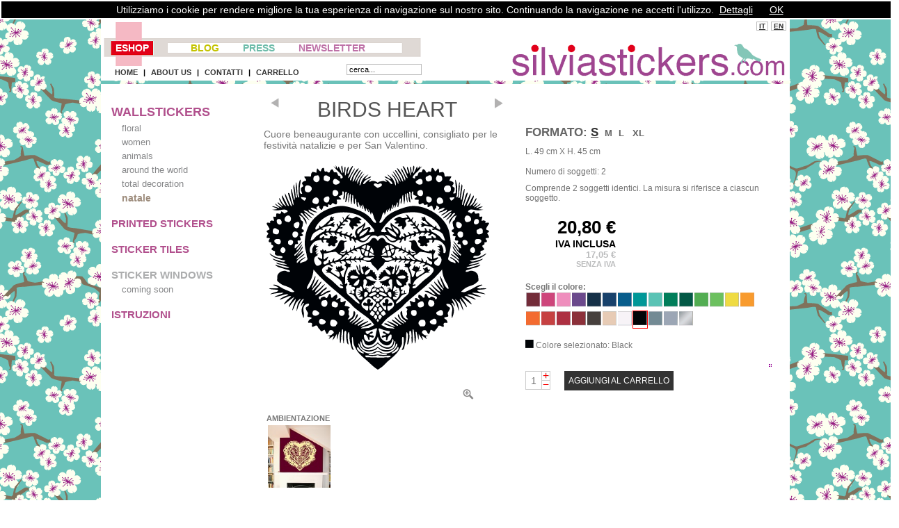

--- FILE ---
content_type: text/html
request_url: https://www.silviastickers.com/catalog.asp?prodID=246&lang=it
body_size: 50233
content:





<!doctype html>
<html>
<head>
	<title>Birds Heart - natale - Wallstickers - Adesivi da parete by Silviastickers.com - I coloratissimi Wall Stickers firmati Silvia Massa Studio. Composizioni originali di Wallstickers, Adesivi Murali per grandi e bambini.</title> 
	


		<meta http-equiv="content-language" content="it" />
	<meta charset="utf-8"/>

	<meta name="keywords" content="wallsticker, wallstickers, sticker, stickers, Stiker,Stikers, stencil, silhouette, Aufkleber, wallpaper, easy wallpaper, home stickers, design stickers, adesivi per parete, adesivi murali,autocollant, etiqueta, etiqueta engomada, fashion stickers, cool stickers, art stickers, vinyl stickers, decalcomanie, adesivi ornamentali, decorazioni da muro, tatuaggi murali,  interior design, interiors, stickers to order, stickers to buy, stickers shop, color stickers, color power, bazaar bizarre, bizarre shopping, bizarre shop, decorazioni domestiche, arte muraria,Wall Art Sticker, Wall Art Mural, Wall Paint Art,Stickers decorativi,Sticker decorativi,Wall decor stickers,Wall Decals,Wall Stickers Kids,Wall Stickers Blik,Wall Art Vinyl,Giant Wall Sticker,Small Wall Sticker,Medium Wall Sticker,Wall Stickers Camerette Bambini,Adesivi murali,Stickers murali,Home Stickers,Wall Art Vinyl,Wall Decals,Sticker Art,Stickers Art,Wall Decal Stickers" />


	

	<link rel="stylesheet" media="all" href="/css/reset.css"/>

	<link rel="stylesheet" type="text/css" href="/css/colorbox.css" />

	<link rel="stylesheet" media="all" href="/css/styles.css"/>
	
	<meta name="author" content="Stefano D'Ambrosio">


	<script type="text/javascript" src="/lib/utils.js"></script>


		<!--[if lt IE 9]><script src="https://cdnjs.cloudflare.com/ajax/libs/html5shiv/3.7.3/html5shiv.js" type="text/javascript"></script><![endif]-->
		

		
		
		<meta name="viewport" content="width=device-width, initial-scale=1.0, maximum-scale=1.0" />
		
		<script src="/lib/jquery-1.8.1.min.js" type="text/javascript"></script>

		
		<script type="text/javascript" src="/lib/jquery.colorbox-min.js"></script>

		
				
		<script language="javascript" type="text/javascript">
		var lang = 'it';
		
		$(document).ready(function(){
			$(".link_open_video").colorbox({transition:"fade", iframe:true, width:600, height:400, opacity: "0.5"});
			//$(".link_openPage").colorbox({transition:"none", iframe:true, width:850, height:"97%", opacity: "0.4"});
			
			//Apertura finestra per informativa privacy e condizioni di vendita
			$(".privacy_box_inline").colorbox({transition:"none", width:500, height:450, inline:true, opacity: "0.6", href:"#privacy_info_box"});
			$(".conditions_box_inline").colorbox({transition:"none", width:500, height:450, inline:true, opacity: "0.6", href:"#conditions_info_box"});
		});
		
	</script>	


		<meta name="author" content="Silvia Massa Studio - Milano, Italia" />  
		<meta name="geo.placename" content="Milan, Italy"/>		
	
		
		<meta property="og:type" content="activity"/>
		<meta property="og:url" content="https://www.silviastickers.com/catalog.asp?prodID=246&lang=it"/>
		<meta property="og:image" content="https://www.silviastickers.com/images/logo.png"/>
		<meta property="og:site_name" content="Adesivi da parete by Silviastickers.com - I coloratissimi Wall Stickers firmati Silvia Massa Studio. Composizioni originali di Wallstickers, Adesivi Murali per grandi e bambini."/>
		<meta property="fb:admins" content="..." />


		

	
	
	<meta name="description" content="wallsticker, wallstickers, sticker, stickers, Stiker,Stikers, stencil, silhouette, Aufkleber, wallpaper, easy wallpaper, home stickers, design stickers, adesivi per parete, adesivi murali,autocollant, etiqueta, etiqueta engomada, fashion stickers, cool stickers, art stickers, vinyl stickers, decalcomanie, adesivi ornamentali, decorazioni da muro, tatuaggi murali,  interior design, interiors, stickers to order, stickers to buy, stickers shop, color stickers, color power, bazaar bizarre, bizarre shopping, bizarre shop, decorazioni domestiche, arte muraria,Wall Art Sticker, Wall Art Mural, Wall Paint Art,Stickers decorativi,Sticker decorativi,Wall decor stickers,Wall Decals,Wall Stickers Kids,Wall Stickers Blik,Wall Art Vinyl,Giant Wall Sticker,Small Wall Sticker,Medium Wall Sticker,Wall Stickers Camerette Bambini,Adesivi murali,Stickers murali,Home Stickers,Wall Art Vinyl,Wall Decals,Sticker Art,Stickers Art,Wall Decal Stickers" />
	
<script language="javascript" type="text/javascript">	
	//vettore con le info sui colori disponibili. Chiave: numero colore
	var colors = [];
	
		colors['513'] = ['72102A','Burgundy','0'];
	
		colors['524'] = ['CA3E7B','Magenta','0'];
	
		colors['541'] = ['EA86B5','Pink','0'];
	
		colors['522'] = ['683C84','Violet','0'];
	
		colors['540'] = ['041A39','Cobalt Blue','0'];
	
		colors['512'] = ['193865','Dark Blue','0'];
	
		colors['505'] = ['005480','Blue','0'];
	
		colors['535'] = ['009594','Teal','0'];
	
		colors['536'] = ['56C2B1','Mint','0'];
	
		colors['532'] = ['007B4C','Kelly Green','0'];
	
		colors['533'] = ['005037','Forest Green','0'];
	
		colors['517'] = ['4EA748','Light Green','0'];
	
		colors['531'] = ['64BD56','Lime','0'];
	
		colors['526'] = ['EDD938','Stone Yellow','0'];
	
		colors['516'] = ['F8951D','Light Orange','0'];
	
		colors['509'] = ['F36C30','Orange','0'];
	
		colors['511'] = ['BA2D28','Cherry Red','0'];
	
		colors['519'] = ['A41F2A','Red','0'];
	
		colors['515'] = ['891F23','Dark Red','0'];
	
		colors['507'] = ['3B2A22','Brown','0'];
	
		colors['542'] = ['E8DFC4','Ivory','0'];
	
		colors['501'] = ['EEEEEF','White','0'];
	
		colors['502'] = ['000307','Black','0'];
	
		colors['508'] = ['758991','Grey','0'];
	
		colors['529'] = ['96A2AF','Light Grey','0'];
	
		colors['546'] = ['BFC1C1','Silver','0'];
		
	
	var currentColorNumber = "502";	//numero colore corrente
	if (currentColorNumber != "")
	{
		var currentColorCode = colors[currentColorNumber][0];	//codice colore corrente
		var currentColorName = colors[currentColorNumber][1];	//nome colore corrente
		var currentColorFluo = colors[currentColorNumber][2];	//flag per indicare se il colore è di tipo "fluo"
	}
	
	
	function saveCurrentColor(n)
	{
		 var resp = $.ajax({
				url: "ajax_set_current_color.asp?c=" + n,
				async: true
				}).responseText;
	}
</script>	
	

	<script language="javascript" type="text/javascript">
			var aProdDetailID = [];
			// aProdDetails: array associativo con le info sul modello (chiave: prodDetailID)
			// elementi: 0=prodDetailsID; 1=skuCode; 2=skuName; 3=width; 4=height; 5=depth; 6=weight; 7=dimensions; 8=price; 9=price no vat; 10=n.elements; 11=note
			var aProdDetails = [];	
		
			var currentSku = "";	//modello prodotto corrente
			var colorNumbers = [];

			
					colorNumbers[0] = '513';
				
					colorNumbers[1] = '524';
				
					colorNumbers[2] = '541';
				
					colorNumbers[3] = '522';
				
					colorNumbers[4] = '540';
				
					colorNumbers[5] = '512';
				
					colorNumbers[6] = '505';
				
					colorNumbers[7] = '535';
				
					colorNumbers[8] = '536';
				
					colorNumbers[9] = '532';
				
					colorNumbers[10] = '533';
				
					colorNumbers[11] = '517';
				
					colorNumbers[12] = '531';
				
					colorNumbers[13] = '526';
				
					colorNumbers[14] = '516';
				
					colorNumbers[15] = '509';
				
					colorNumbers[16] = '511';
				
					colorNumbers[17] = '519';
				
					colorNumbers[18] = '515';
				
					colorNumbers[19] = '507';
				
					colorNumbers[20] = '542';
				
					colorNumbers[21] = '501';
				
					colorNumbers[22] = '502';
				
					colorNumbers[23] = '508';
				
					colorNumbers[24] = '529';
				
					colorNumbers[25] = '546';
				
	</script>
	
	


		
		<script language="javascript" type="text/javascript">

			//colore default per lo sticker visualizzato
			var defaultColorNumber = "519";
			var defaultColorName = "Red";	
			var defaultColorCode = "A41F2A";
			var defaultColorFluo = "0";
			//id immagine alternativa correntemente selezionata (immagini multiple bazaar)
			var currentOtherImageSelected = '0';
			//
	
			
			 $(document).ready(function(){
			   init();
			 });





			function openProductZoom(catalog, prodCode, color)
			{
				var targetURL = "product_zoom.asp?cat=" + catalog + "&pcode=" + prodCode + "&c=" + color + "&lang=it";
				$.colorbox({open: true, iframe:true, transition:"fade", width:"80%", height:"100%", opacity: "0.8", href:targetURL});
				
				
			}
			function closeProductZoom()
			{
				$.colorbox.close();
			}	
				
			function init()
			{
				// settaggio colore prodotto
				
					setStickerColor(currentColorNumber, currentColorCode, currentColorName, currentColorFluo);
				
				//settaggio modello iniziale
				setCurrentSku(aProdDetailID[0]);
				//settaggio per apertura slideshow immagini ambientazioni associate al prodotto
				$(".other_images_group").colorbox({rel:"other_images_group", maxWidth:"90%", maxHeight:"100%", transition:"fade",scalePhotos:true});

			}	
			
			function setStickerColor(colorNumber,colorCode, colorName, colorFluo)
			{
			
				//reset generale dei bordi 
				for (var i=0; i<colorNumbers.length;i++)
				{
					document.getElementById('color' + colorNumbers[i]).style.border="";
					document.getElementById('color' + colorNumbers[i]).style.padding="1px";
				}
				//selezione (bordo) elemento icona colore corrente
				var colobj = document.getElementById('color' + colorNumber);
				colobj.style.border = '1px solid #ff0000';
				colobj.style.padding="0";
				//oggetto immagine sticker
				var imgobj = document.getElementById('product_details_image_object');
				//cambia colore sfondo
				imgobj.style.backgroundColor = '#' + colorCode;
				currentColorNumber = colorNumber;
				currentColorCode = colorCode;
				currentColorName = colorName;
				// SCRIVE INFO SUL COLORE SELEZIONATO e NOTA PREZZO SE TIPO "FLUO"
				var colNameobj = document.getElementById('product_details_sku_color');
				var htmlColorInfo = '';
				htmlColorInfo = '<img src="images/icons/ico_color_' + colorNumber + '.png" align="baseline" width="12" border="0">';
				htmlColorInfo = htmlColorInfo + ' Colore selezionato: ' + currentColorName;
				if (colorFluo == '0' || !colorFluo)
				{
					htmlColorInfo = htmlColorInfo + '<br />';
				}
				else	//colore tipo "FLUO"
				{
					htmlColorInfo = htmlColorInfo + ' *<br /><br />* N.B. Per il colore di tipo "fluo" il prezzo indicato viene maggiorato di circa 3,7 volte<br />';
				}
				colNameobj.innerHTML = htmlColorInfo;
				
				saveCurrentColor(colorNumber);
				
			}
			
			
			
			function productQuantityIncrement()
			{
				var currentqty = document.formquantity.quantity.value;
				if (isInteger(currentqty))
				{
					currentqty = parseInt(currentqty);
					if (currentqty < 999)
					{
						currentqty = currentqty + 1;
					}
					else
					{
						currentqty = 1;
					}
				}
				else
				{
					alert("Quantita non valida");
					currentqty = 1;
				}
				document.formquantity.quantity.value = currentqty;
			}
			
			function productQuantityDecrement()
			{
				var currentqty = document.formquantity.quantity.value;
				if (isInteger(currentqty))
				{
					currentqty = parseInt(currentqty);
					if (currentqty > 1)
					{
						currentqty = currentqty - 1;
					}
					else
					{
						currentqty = 1;
					}
				}
				else
				{
					alert("Quantita non valida");
					currentqty = 1;
				}
				document.formquantity.quantity.value = currentqty;
			}
			
			function addToCart(prodDetailID, colorNumber, qty)
			{
				// ************  temporary unavailable **********
				//$.colorbox({html:'<div style="padding:50px;">La vendita è momentaneamente sospesa. Ci scusiamo per il disagio.<br/>Per eventuali ordini o richieste, Vi preghiamo di contattarci tramite email: <a href="mailto:info@silviastickers.com">info@silviastickers.com</a><br/><br/>The sale is temporarily suspended. We apologize for the inconvenience.<br/>For any orders, or requests, please contact us by email: <a href="mailto:info@silviastickers.com">info@silviastickers.com</a></div>'});
				//return false;
				// *****************************************
				
				
				
				// chiamata ajax per aggiornamento carrello
				 var xmlObj = $.ajax({
						url: "ajax_shopping_card_update.asp?prodDetailID=" + prodDetailID + "&quantity=" + qty + "&colorNumber=" + colorNumber,
						async: false
						}).responseXML;
				// visualizzazione esito aggiornamento
				if (xmlObj.getElementsByTagName("msg")[0].childNodes[0])
				{
					var msg=xmlObj.getElementsByTagName("msg")[0].childNodes[0].nodeValue;
				}
				else
				{
					var msg='';
				}
	
				showResponseMessage(msg, 6000)
			}
	
	
			function showResponseMessage(msg, timeout)
			{
				var msgEl=document.getElementById('catalog_response_message');
				if (msgEl && msg != '')
				{
					msgEl.innerHTML='<div style="border: 1px dotted #960097;padding: 2px 2px 2px 2px;">' + msg + '</div>';
					if (timeout)
					{
						setTimeout("clearResponseMessage()", timeout);
					}
				}		
			}
			
			
			function clearResponseMessage()
			{
				var msgEl=document.getElementById('catalog_response_message');
				if (msgEl)
				{
					msgEl.innerHTML='';
				}			
			}


			function setCurrentSku(id)
			{
				currentSku = id;
				//elementi da compilare:
				var objDim = document.getElementById('product_details_sku_dimensions');	
				var objPrice = document.getElementById('product_details_sku_price');	
				var objPriceNoVat = document.getElementById('product_details_sku_price_no_vat');	
				var objNum = document.getElementById('product_details_sku_quantity');	
				var objNotes = document.getElementById('product_details_sku_notes');
				//taglia selezionata
				var objSize = document.getElementById('product_details_sku_size_' + id);
				if (aProdDetails[id][2] != '0' && aProdDetails[id][3] != '0')
				{
					objDim.innerHTML = aProdDetails[id][6];
				}
				else
				{
					//caso dimensioni generali non specificate (dettagli dimensioni soggetti nelle note)
					objDim.innerHTML = "";
				}
				objPrice.innerHTML = aProdDetails[id][7];
				objPriceNoVat.innerHTML = aProdDetails[id][8];
				objNum.innerHTML = aProdDetails[id][9];
				objNotes.innerHTML = aProdDetails[id][10];
				//reset a classe default per tutti gli elementi 
				for (var i=0; i<aProdDetailID.length;i++)
				{
					document.getElementById('product_details_sku_size_' + aProdDetailID[i]).className = 'product_details_sku_size';
				}
				//assegna la classe specifica all'elemento selezionato
				objSize.className="product_details_sku_size_selected";

			}

			
			
			function showHideSkuNote(idEl)
			{
				if (document.getElementById('skuNote' + idEl))
				{
					var objEl = document.getElementById('skuNote' + idEl);
					var imgEl = document.getElementById('imgArrowNote' + idEl);
					
					var disp = objEl.style.display;
					if (disp == 'none')
					{
						objEl.style.display = 'inline';
						if (imgEl)
						{
							imgEl.src = 'images/icons/button_arrow_down.png';
						}
					}
					else
					{
						objEl.style.display = 'none';
						if (imgEl)
						{
							imgEl.src = 'images/icons/button_next.png';
						}
					}
				}
			}

			function openOtherImagesProduct(prodID)
			{
				//$.fn.colorbox({open: true, iframe:true, transition:"none", width:500, height:500, opacity: "0.1", href: 'catalog_product_images.asp?prodID=' + prodID});
				
			}
				
				
			function setOtherImage(imgID)
			{
				//sostituisce l'immagine principale con la alternativa selezionata 
				var imgEl = document.getElementById('product_details_image_object');
				var imgElNew = document.getElementById('other_image_' + imgID);
				var imgElPrev = document.getElementById('other_image_' + currentOtherImageSelected);
				var newSrc = imgElNew.src.replace('thumbs/','');
				imgEl.src = newSrc;
				//aggiorna stili (deseleziona precedente e seleziona nuova)
				imgElPrev.className = 'product_details_other_image_unselected';
				imgElNew.className = 'product_details_other_image_selected';
				currentOtherImageSelected = imgID;
				
			}				
		
		</script>
		





		
		
		
	

<!-- Google Analytics -->
<script type="text/javascript">
	var _gaq = _gaq || [];
	var pluginUrl = (('https:' == document.location.protocol) ?
		'https://ssl.' : 'http://www.') +
		'google-analytics.com/plugins/ga/inpage_linkid.js';
		_gaq.push(['_require', 'inpage_linkid', pluginUrl]);
		_gaq.push(['_setAccount', 'UA-5096459-1']);
		_gaq.push(['_trackPageview']);

	  (function() {
	    var ga = document.createElement('script'); ga.type = 'text/javascript'; 
	    ga.async = true;
	    ga.src = ('https:' == document.location.protocol ? 'https://ssl' : 'http://www') + '.google-analytics.com/ga.js';
	    var s = document.getElementsByTagName('script')[0]; 
	    s.parentNode.insertBefore(ga, s);
	  })();
</script>
<!-- End Google Analytics -->


	
</head>

	<body id="body">

	
		<div class="wrapper" id="wrapper">

					
	<!-- cookie law -->
	<style>
		#cookieChoiceInfo a{
			color: #fff;
			text-decoration:underline;
		}
	</style>
	<script src="/lib/cookiechoices.js"></script>
	<script>
		document.addEventListener('DOMContentLoaded', function(event) {
			cookieChoices.showCookieConsentBar('Utilizziamo i cookie per rendere migliore la tua esperienza di navigazione sul nostro sito. Continuando la navigazione ne accetti l\'utilizzo.',
			'OK', 'Dettagli', '/privacy.asp');
		});
	</script> 

	

	
		
		<!-- Facebook -->
		<script>(function(d, s, id) {
		  var js, fjs = d.getElementsByTagName(s)[0];
		  if (d.getElementById(id)) return;
		  js = d.createElement(s); js.id = id;
		  js.src = "//connect.facebook.net/it_IT/all.js#xfbml=1";
		  fjs.parentNode.insertBefore(js, fjs);
		}(document, 'script', 'facebook-jssdk'));</script>
		<!-- End Facebook -->
		
		
					<!-- HEADER -->
					<script language="javascript" type="text/javascript">
					
						
						
						
						function resetSearchForm(searchField, doClear)
						{
							if (doClear == 1)
							{
								searchField.value = "";
							}
							else
							{
								if(searchField.value == "")
								{
									searchField.value = "cerca...";
								}
							}
						}
						
						function  setBgColor(n)
						{
							var c = "";
							switch (n)
							{
								case 1:
									c = "#83c6b7";
									break;
								case 2:
									c = "#a9398b";
									break;
								case 3:
									c = "#f49f50";
									break;
								case 4:
									c = "#ef93b0";
									break;
								case 5:
									c = "#f4e730";
									break;
								case 6:
									c = "#e64487";
									break;
								case 7:
									c = "#a6a8a9";
									break;
								case 8:
									c = "#66bee6";
									break;
								case 9:
									c = "#acca57";
									break;
								case 10:
									c = "#e95d0f";
									break;
								default:
									c = "#83c6b7";
							}
							
							elObj = document.getElementById("body");
							elObj.style.backgroundImage = 'none';
							elObj.style.backgroundColor = c;
							saveBgSetting(n);
						}
						
						function  setBgImage(n)
						{
							var c = "";
							switch (n)
							{
								case 11:
									c = "tap1.png";
									break;
								case 12:
									c = "tap2.png";
									break;
								case 13:
									c = "tap3.png";
									break;
								case 14:
									c = "tap4.png";
									break;
								case 15:
									c = "tap5.png";
									break;
								case 16:
									c = "tap6.png";
									break;
								case 17:
									c = "tap7.png";
									break;
								case 18:
									c = "tap8.png";
									break;
								case 19:
									c = "tap9.png";
									break;
								case 20:
									c = "tap10.png";
									break;
								default:
									c = "tap1.png";
							}
							
							elObj = document.getElementById("body");
							elObj.style.backgroundImage = 'url(images/background/' + c + ")";
							elObj.style.backgroundColor = 'transparent';
							saveBgSetting(n);
						}

						function saveBgSetting(n)
						{
							 var resp = $.ajax({
									url: "ajax_set_bg_color.asp?bgNum=" + n,
									async: true
									}).responseText;
						}
						
						

					</script>
					
						
						
					<div id="header">
						<div id="menu"><div class="menu_item1"><a title="Vai al Catalogo" href="catalog.asp?lang=it">ESHOP</a></div><div class="menu_item2"><a title="Blog" target="_blank" href="http://blog.silviastickers.com/">BLOG</a></div><div class="menu_item3"><a href="press_detail.asp?lang=it">PRESS</a></div><div class="menu_item4"><a class="link_mailingPage" href="mailing_subscription.asp?lang=it">NEWSLETTER</a></div></div>
						<div id="submenu">
							<div class="submenu_item"><a title="home page" href="/?lang=it">HOME</a></div><div class="submenu_item">|</div><div class="submenu_item"><a title="chi siamo" href="about_us.asp?lang=it">ABOUT US</a></div><div class="submenu_item">|</div><div class="submenu_item"><a href="contacts.asp?lang=it">CONTATTI</a></div><div class="submenu_item">|</div><div class="submenu_item"><a title="Vai al carrello" href="shopping_cart.asp?lang=it">CARRELLO</a></div>
							
							

						</div>
						
						<div id="lang"><div class="lang_item"><a title="italiano" href="/catalog.asp?prodID=246&lang=it">IT</a></div><div class="lang_item"><a title="english" href="/catalog.asp?prodID=246&lang=en">EN</a></div></div>
						<div id="logo"><a href="/"><img src="images/logo.png" border="0" title="Silviastickers.com"></a></div>
						
						<div id="search_form">
							<form name="search_form" action="search_results.asp" enctype="application/x-www-form-urlencoded" method="get">
							 <input type="text" value="" size="20" class="home_searchbox" name="s" onBlur="resetSearchForm(this, 0);" onFocus="resetSearchForm(this, 1);" />
							 <input type="hidden" name="lang" value="it" />
							</form>
						</div>
					</div>
					<script language="javascript" type="text/javascript">
						$(document).ready(function(){
							resetSearchForm(document.search_form.s, 0)
							
									setBgImage(11);
								
							//apertura finestra newsletter
							$(".link_mailingPage").colorbox({transition:"fade", iframe:true, width:500, height:500, opacity: "0.9"});
						});
						
					</script>
					<!-- END HEADER -->							


						

					<div class="clearer"></div>
							
					
					<!-- Main Content -->
					<div id="main">	
					
					
														<!-- MENU SX -->
							<div id="menu_sx">
							
									<div class="menu_sx_lev1" style="font-size: 18px;"><a href="#">WALLSTICKERS</a></div>
										
											<div class="menu_sx_lev2

"><a href="catalog.asp?categoryID=5&lang=it">floral</a></div>
											
											<div class="menu_sx_lev2

"><a href="catalog.asp?categoryID=24&lang=it">women</a></div>
											
											<div class="menu_sx_lev2

"><a href="catalog.asp?categoryID=26&lang=it">animals</a></div>
											
											<div class="menu_sx_lev2

"><a href="catalog.asp?categoryID=2&lang=it">around the world</a></div>
											
											<div class="menu_sx_lev2

"><a href="catalog.asp?categoryID=27&lang=it">total decoration</a></div>
											
											<div class="menu_sx_lev2_selected
"><a href="catalog.asp?categoryID=8&lang=it">natale</a></div>
											


									<div class="menu_sx_lev1"><a href="catalog.asp?categoryID=28&lang=it">PRINTED STICKERS</a></div>
										<!--<div class="menu_sx_lev2_disabled">coming soon</div> -->
										
										
									<div class="menu_sx_lev1"><a href="catalog.asp?categoryID=30&lang=it">STICKER TILES</a></div>
										<!--<div class="menu_sx_lev2_disabled">coming soon</div> -->
										
										
									<div class="menu_sx_lev1_disabled">STICKER WINDOWS</div>
										<div class="menu_sx_lev2_disabled">coming soon</div>
									
									
									<div class="menu_sx_lev1"><a title="ISTRUZIONI" href="wallstickers_instructions.asp?lang=it">ISTRUZIONI</a></div>
									
										
										
	
							</div>
							<!-- END MENU SX -->


							
							<!-- CONTENT -->
							<div id="content">
									
									
										
										
												<!-- DETTAGLI PRODOTTO SELEZIONATO -->
												
												<!-- colonna sinistra dettagli -->
												<div class="product_details_left">



														
														<!-- BOTTONI PRODOTTO PRECEDENTE/SUCCESSIVO -->						
																	
															<div class="product_details_next_previous">
														
																
																	<div style="margin:0px 10px 0px 10px; float:left;"><a href="catalog.asp?prodID=247&lang=it"><img src="images/icons/button_previous.png" width="12" border="0" alt="precedente" title="precedente"></a></div>
																	<!--<div style="margin-left:4px; float:left; margin-top:3px;"><a href="catalog.asp?prodID=247&lang=it"><img src="images/icons/it_button_text_previous.png" border="0" alt="precedente" title="precedente"> </a></div>-->
																
																
																<div class="product_details_name" style="width:290px; text-align:center; margin-top:0px;">BIRDS HEART</div>
																
																
																
																	<div style="margin:0px 10px 0px 10px; float:left;"><a href="catalog.asp?prodID=234&lang=it"><img src="images/icons/button_next.png" width="12" border="0" alt="successivo" title="successivo"></a></div>
																	<!--<div style="margin-right:4px; float:right; margin-top:3px;"><a href="catalog.asp?prodID=234&lang=it"><img src="images/icons/it_button_text_next.png" border="0" alt="successivo" title="successivo"> </a></div>-->
																	
																																										
														</div>
														<!-- FINE BOTTONI PRODOTTO PRECEDENTE/SUCCESSIVO -->
														
																																	
																	
														<div class="product_details_description">Cuore beneaugurante con uccellini, consigliato per le festività natalizie e per San Valentino.</div>	
				
				
				

													
													
													
														<!-- IMMAGINE PRODOTTO -->
														<div class="product_details_image_container">
														
															<div style="min-height:150px; vertical-align:middle; float:left;"><img id="product_details_image_object" src="images/products/catalog_1/ntl25.png" title="Zoom" name="ntl25.png" border="0" onClick="openProductZoom('1','ntl25', currentColorCode); return false;" style="cursor:pointer;"></div>
															
															<!-- icona per ZOOM -->
															<div class="product_details_zoom_icon"><a href="#" title="zoom" name="ntl25.png" class="productZoom" onClick="openProductZoom('1','ntl25', currentColorCode); return false;"><img src="images/icons/ico_zoom.png" width="20" border="0"></a></div>


															
														
															
																<!-- Ambientazioni associate al prodotto -->
																<div class="product_details_other_images_box">
																		
																							<div style="float:left; font-weight:bold;">AMBIENTAZIONE</div>
																							<br clear="all" />
																						

																						<div class="product_details_other_images_item"><a class="other_images_group" rel="other_images_group" href="images/products/catalog_1/ambientazioni/ntl25_01.jpg" onClick="return false;"><img src="images/products/catalog_1/ambientazioni/small/ntl25_01.jpg" border="0" width="90" id="other_image_158" class="product_details_other_image_unselected"></a></div>
																					
																</div>
																<!-- FINE Ambientazioni associate al prodotto -->																			
															
															
														
														</div><!-- FINE product_details_image_container	 -->
														<!-- FINE IMMAGINE PRODOTTO -->																	
													
													
												</div><!-- FINE product_details_left -->
												<!-- FINE colonna sinistra dettagli -->




												
												<!-- colonna destra dettagli -->
												<div class="product_details_right">	


															<!-- ******** DETTAGLI PRODOTTO ************ -->

															
																	<!-- TAGLIE DEL PRODOTTO -->
																	<div class="product_details_sku_size_field">
																				<div class="product_details_sku_size" style="width:auto; margin-right:5px;">FORMATO:</div> <!--<div class="content_label_text_guide">Scegli la dimensione:</div> -->
																		
																			<script language="javascript" type="text/javascript">
																			aProdDetailID[0] = '2855';
																			aProdDetails['2855'] = ['ntl25-S','Birds Heart - Small','49','45','0','0','L.&nbsp;49 cm X H.&nbsp;45 cm','20,80 &euro;','17,05 &euro;','Numero di soggetti: 2','Comprende 2 soggetti identici. La misura si riferisce a ciascun soggetto.'];
																			</script>
																			
																			 <div id="product_details_sku_size_2855" class="product_details_sku_size"><a href="#" onClick="setCurrentSku('2855'); return false;">S</a></div>

																			  
																			<script language="javascript" type="text/javascript">
																			aProdDetailID[1] = '2854';
																			aProdDetails['2854'] = ['ntl25-M','Birds Heart - Medium','70','65','0','0','L.&nbsp;70 cm X H.&nbsp;65 cm','22,00 &euro;','18,03 &euro;','Numero di soggetti: 1',''];
																			</script>
																			
																			 <div id="product_details_sku_size_2854" class="product_details_sku_size"><a href="#" onClick="setCurrentSku('2854'); return false;">M</a></div>

																			  
																			<script language="javascript" type="text/javascript">
																			aProdDetailID[2] = '2853';
																			aProdDetails['2853'] = ['ntl25-L','Birds Heart - Large','100','92','0','0','L.&nbsp;100 cm X H.&nbsp;92 cm','40,30 &euro;','33,03 &euro;','Numero di soggetti: 1',''];
																			</script>
																			
																			 <div id="product_details_sku_size_2853" class="product_details_sku_size"><a href="#" onClick="setCurrentSku('2853'); return false;">L</a></div>

																			  
																			<script language="javascript" type="text/javascript">
																			aProdDetailID[3] = '2856';
																			aProdDetails['2856'] = ['ntl25-XL','Birds Heart - Extra Large','128','118','0','0','L.&nbsp;128 cm X H.&nbsp;118 cm','67,30 &euro;','55,16 &euro;','Numero di soggetti: 1',''];
																			</script>
																			
																			 <div id="product_details_sku_size_2856" class="product_details_sku_size"><a href="#" onClick="setCurrentSku('2856'); return false;">XL</a></div>

																			  
																	</div><!-- end product_details_sku_size_field -->			
																	<!-- FINE TAGLIE DEL PRODOTTO -->
																	   
																	   
																	   <!-- Dimensioni modello -->
																	   <div id="product_details_sku_dimensions" class="product_details_sku_dimensions"></div>
																		
																		
																		<!-- Box altri dettagli modello prodotto -->
																		<div class="product_details_sku">				

																				<!-- QUANTITA' ELEMENTI -->
																				<div id="product_details_sku_quantity" class="product_details_sku_quantity"></div>	
																						
																				<!-- NOTE SPECIFICHE DEL MODELLO -->
																				<div id="product_details_sku_notes" class="product_details_sku_notes"></div>	

																		</div><!-- end product_details_sku -->		
																																				
																		
																		<!-- INFO PREZZI -->
																		<div class="product_price_field">						
																			<!-- PREZZO IVA COMPRESA -->
																			<div id="product_details_sku_price" class="product_details_sku_price"></div>
																			<div class="product_details_sku_price_note">IVA INCLUSA</div>
																			
																			<!-- PREZZO IVA ESCLUSA -->
																			<div id="product_details_sku_price_no_vat" class="product_details_sku_price_no_vat"></div>
																			<div class="product_details_sku_price_no_vat_note">SENZA IVA</div>
																		</div>
																		<!-- FINE INFO PREZZI -->
																		
																		
																		

													
														<!-- ******** FINE DETTAGLI PRODOTTO ************ -->
													
													
													<!-- ******** TOOLBAR SELEZIONE COLORE STICKER ************ -->
													

																				
																				<div class="product_details_color_toolbar">
																					
																					<div class="content_label_text_guide">Scegli il colore:</div>
																					
																								<div style="clear:left;"></div>
																						
																							

																						<div class="product_details_color_toolbar_item" id="color513"><a href="#" onClick="setStickerColor('513','72102A','Burgundy','0'); return false;" title="Burgundy"><img  src="images/icons/ico_color_513.png" border="0" width="20"></a></div>

																					

																						<div class="product_details_color_toolbar_item" id="color524"><a href="#" onClick="setStickerColor('524','CA3E7B','Magenta','0'); return false;" title="Magenta"><img  src="images/icons/ico_color_524.png" border="0" width="20"></a></div>

																					

																						<div class="product_details_color_toolbar_item" id="color541"><a href="#" onClick="setStickerColor('541','EA86B5','Pink','0'); return false;" title="Pink"><img  src="images/icons/ico_color_541.png" border="0" width="20"></a></div>

																					

																						<div class="product_details_color_toolbar_item" id="color522"><a href="#" onClick="setStickerColor('522','683C84','Violet','0'); return false;" title="Violet"><img  src="images/icons/ico_color_522.png" border="0" width="20"></a></div>

																					

																						<div class="product_details_color_toolbar_item" id="color540"><a href="#" onClick="setStickerColor('540','041A39','Cobalt Blue','0'); return false;" title="Cobalt Blue"><img  src="images/icons/ico_color_540.png" border="0" width="20"></a></div>

																					

																						<div class="product_details_color_toolbar_item" id="color512"><a href="#" onClick="setStickerColor('512','193865','Dark Blue','0'); return false;" title="Dark Blue"><img  src="images/icons/ico_color_512.png" border="0" width="20"></a></div>

																					

																						<div class="product_details_color_toolbar_item" id="color505"><a href="#" onClick="setStickerColor('505','005480','Blue','0'); return false;" title="Blue"><img  src="images/icons/ico_color_505.png" border="0" width="20"></a></div>

																					

																						<div class="product_details_color_toolbar_item" id="color535"><a href="#" onClick="setStickerColor('535','009594','Teal','0'); return false;" title="Teal"><img  src="images/icons/ico_color_535.png" border="0" width="20"></a></div>

																					

																						<div class="product_details_color_toolbar_item" id="color536"><a href="#" onClick="setStickerColor('536','56C2B1','Mint','0'); return false;" title="Mint"><img  src="images/icons/ico_color_536.png" border="0" width="20"></a></div>

																					

																						<div class="product_details_color_toolbar_item" id="color532"><a href="#" onClick="setStickerColor('532','007B4C','Kelly Green','0'); return false;" title="Kelly Green"><img  src="images/icons/ico_color_532.png" border="0" width="20"></a></div>

																					

																						<div class="product_details_color_toolbar_item" id="color533"><a href="#" onClick="setStickerColor('533','005037','Forest Green','0'); return false;" title="Forest Green"><img  src="images/icons/ico_color_533.png" border="0" width="20"></a></div>

																					

																						<div class="product_details_color_toolbar_item" id="color517"><a href="#" onClick="setStickerColor('517','4EA748','Light Green','0'); return false;" title="Light Green"><img  src="images/icons/ico_color_517.png" border="0" width="20"></a></div>

																					

																						<div class="product_details_color_toolbar_item" id="color531"><a href="#" onClick="setStickerColor('531','64BD56','Lime','0'); return false;" title="Lime"><img  src="images/icons/ico_color_531.png" border="0" width="20"></a></div>

																					

																						<div class="product_details_color_toolbar_item" id="color526"><a href="#" onClick="setStickerColor('526','EDD938','Stone Yellow','0'); return false;" title="Stone Yellow"><img  src="images/icons/ico_color_526.png" border="0" width="20"></a></div>

																					

																						<div class="product_details_color_toolbar_item" id="color516"><a href="#" onClick="setStickerColor('516','F8951D','Light Orange','0'); return false;" title="Light Orange"><img  src="images/icons/ico_color_516.png" border="0" width="20"></a></div>

																					
																								<div style="clear:left;"></div>
																						
																							

																						<div class="product_details_color_toolbar_item" id="color509"><a href="#" onClick="setStickerColor('509','F36C30','Orange','0'); return false;" title="Orange"><img  src="images/icons/ico_color_509.png" border="0" width="20"></a></div>

																					

																						<div class="product_details_color_toolbar_item" id="color511"><a href="#" onClick="setStickerColor('511','BA2D28','Cherry Red','0'); return false;" title="Cherry Red"><img  src="images/icons/ico_color_511.png" border="0" width="20"></a></div>

																					

																						<div class="product_details_color_toolbar_item" id="color519"><a href="#" onClick="setStickerColor('519','A41F2A','Red','0'); return false;" title="Red"><img  src="images/icons/ico_color_519.png" border="0" width="20"></a></div>

																					

																						<div class="product_details_color_toolbar_item" id="color515"><a href="#" onClick="setStickerColor('515','891F23','Dark Red','0'); return false;" title="Dark Red"><img  src="images/icons/ico_color_515.png" border="0" width="20"></a></div>

																					

																						<div class="product_details_color_toolbar_item" id="color507"><a href="#" onClick="setStickerColor('507','3B2A22','Brown','0'); return false;" title="Brown"><img  src="images/icons/ico_color_507.png" border="0" width="20"></a></div>

																					

																						<div class="product_details_color_toolbar_item" id="color542"><a href="#" onClick="setStickerColor('542','E8DFC4','Ivory','0'); return false;" title="Ivory"><img  src="images/icons/ico_color_542.png" border="0" width="20"></a></div>

																					

																						<div class="product_details_color_toolbar_item" id="color501"><a href="#" onClick="setStickerColor('501','EEEEEF','White','0'); return false;" title="White"><img  src="images/icons/ico_color_501.png" border="0" width="20"></a></div>

																					

																						<div class="product_details_color_toolbar_item" id="color502"><a href="#" onClick="setStickerColor('502','000307','Black','0'); return false;" title="Black"><img  src="images/icons/ico_color_502.png" border="0" width="20"></a></div>

																					

																						<div class="product_details_color_toolbar_item" id="color508"><a href="#" onClick="setStickerColor('508','758991','Grey','0'); return false;" title="Grey"><img  src="images/icons/ico_color_508.png" border="0" width="20"></a></div>

																					

																						<div class="product_details_color_toolbar_item" id="color529"><a href="#" onClick="setStickerColor('529','96A2AF','Light Grey','0'); return false;" title="Light Grey"><img  src="images/icons/ico_color_529.png" border="0" width="20"></a></div>

																					

																						<div class="product_details_color_toolbar_item" id="color546"><a href="#" onClick="setStickerColor('546','BFC1C1','Silver','0'); return false;" title="Silver"><img  src="images/icons/ico_color_546.png" border="0" width="20"></a></div>

																					
																					<!-- ******** COLORE SELEZIONATO ************ -->
																					<div id="product_details_sku_color"></div>
																					<!-- ******** FINE COLORE SELEZIONATO ************ -->
																					
																				</div><!-- end product_details_color_toolbar -->
													
													<!-- ******** FINE TOOLBAR SELEZIONE COLORE STICKER ************ -->																			
															

														

																			
																			
																			
																					
												
													
														<div class="product_details_box2">
													






																		<!-- *** SCELTA QUANTITA' E BOTTONE INSERIMENTO IN CARRELLO  *** -->								
																		<div class="product_details_basket_field">

																			<form action="" name="formquantity" style="padding:0; margin:0; float:left;">
																			
																				<!-- *** OPZIONE "MIRRORED"  *** -->
																				<!--<div class="product_details_mirror_option"><input title="" type="checkbox" name="mirror" /> Mirror</div>-->
																				
																				<!--<br clear="all" />-->
																				<!-- *** FINE OPZIONE "MIRRORED"  *** -->
																				
																				
																				
																			<table width="30" cellpadding="0" cellspacing="0" border="0" style="border:1px solid #cccccc;">																					
																				<tr>
																					<td align="center" width="20" rowspan="2" style="border-right:1px solid #cccccc; padding:0px 1px 0px 1px; margin:0;"><input title="Specifica il numero di unita di questo prodotto che vuoi acquistare e clicca sul bottone a destra." type="text" name="quantity" value="1" class="product_details_sku_quantity_inputbox" maxlength="3" onKeyPress="return pressReturnOnInputText(event);" /></td>
																					<td align="center" class="product_details_sku_quantity_text" width="11" height="8" style="border-bottom:1px solid #cccccc; padding:0; margin:0;"><a href="#" onClick="productQuantityIncrement(currentSku); return false;" title="Incrementa la quantita di questo prodotto."><img src="images/icons/ico_incr_quantity.png" border="0"></a></td>																											</tr>
																				<tr>
<td align="center" width="13" height="8" class="product_details_sku_quantity_text" style="padding:0; margin:0;"><a href="#" onClick="productQuantityDecrement(currentSku); return false;" title="Decrementa la quantita di questo prodotto."><img src="images/icons/ico_decr_quantity.png" border="0"></a></td>																											</tr>
																			</table>
																			</form>
																			
																			
																			
																			
																			
																			<div class="product_details_sku_addToCart"><a href="#" onClick="addToCart(currentSku,currentColorNumber,document.formquantity.quantity.value); return false;">AGGIUNGI AL CARRELLO</a></div>
																		</div>
																			
																						
																		<div id="catalog_response_message"></div>					
																						
																						
																		<!-- *** FINE SCELTA QUANTITA' E BOTTONE INSERIMENTO IN CARRELLO  *** -->	
																	
																	
																				
																				
																		
																		
																		
																				
														</div><!-- div product_details_box2 -->
																			
																			
												</div><!-- FINE product_details_right -->
												<!-- FINE colonna destra dettagli -->
													
													
								
																				
												<div class="clearer"></div>
																		
												
				
																
																			
													<div class="clearer"></div>
													
													
													<!-- Bottone Facebook -->
													<div style="float:right; margin: 10px 80px 30px 0px;">
														<div class="fb-like" data-send="false" data-layout="button_count" data-width="100" data-show-faces="false"></div> 
													</div>
													<!-- FINE Bottone Facebook -->
																		
													
												
	
	
													
												
																						
										
																			
									
									
									
							</div>
							<!-- END CONTENT -->

					</div>
					<!-- End Main Contentt -->
						
						
						
					<div class="clearer"></div>
						
					
					
											
						<!-- Facebook required  -->
						<div id="fb-root"></div>
						
						
						<!-- FOOTER -->	
						<div id="footer">
						
							<div style="margin:20px 0px 0px 10px; float:left;">
								<div class="home_bg_button">background</div>
								
								<div class="home_bg_button home_bg1" onClick="setBgColor(1);"></div>
								<div class="home_bg_button home_bg2" onClick="setBgColor(2);"></div>
								<div class="home_bg_button home_bg3" onClick="setBgColor(3);"></div>
								<div class="home_bg_button home_bg4" onClick="setBgColor(4);"></div>
								<div class="home_bg_button home_bg5" onClick="setBgColor(5);"></div>
								<div class="home_bg_button home_bg6" onClick="setBgColor(6);"></div>
								<div class="home_bg_button home_bg7" onClick="setBgColor(7);"></div>
								<div class="home_bg_button home_bg8" onClick="setBgColor(8);"></div>
								<div class="home_bg_button home_bg9" onClick="setBgColor(9);"></div>
								<div class="home_bg_button home_bg10" onClick="setBgColor(10);"></div>
							</div>

							<div style="margin:10px 0px 0px 10px; float:left;">
								<div class="home_bg_button"></div>
								
								<div class="home_bg_button home_bg11" onClick="setBgImage(11);"></div>
								<div class="home_bg_button home_bg12" onClick="setBgImage(12);"></div>
								<div class="home_bg_button home_bg13" onClick="setBgImage(13);"></div>
								<div class="home_bg_button home_bg14" onClick="setBgImage(14);"></div>
								<div class="home_bg_button home_bg15" onClick="setBgImage(15);"></div>
								<div class="home_bg_button home_bg16" onClick="setBgImage(16);"></div>
								<div class="home_bg_button home_bg17" onClick="setBgImage(17);"></div>
								<div class="home_bg_button home_bg18" onClick="setBgImage(18);"></div>
								<div class="home_bg_button home_bg19" onClick="setBgImage(19);"></div>
								<div class="home_bg_button home_bg20" onClick="setBgImage(20);"></div>
							</div>
							
							
							<div style="margin:20px 0px 0px 10px; float:left;">
								<div class="home_bg_button">follow us</div>
								<div class="home_followus_button"></div><div class="home_followus_button"><a target="_blank" href="https://www.flickr.com/photos/silviastickers/" title="Follow us on Flickr"><img src="images/icons/flickr_icon.png" width="20" border="0" /></a></div><div class="home_followus_button"><a target="_blank" href="https://www.youtube.com/user/silviastickers" title="Follow us on Youtube"><img src="images/icons/youtube_icon.png" width="20" border="0" /></a></div><div class="home_followus_button"><a target="_blank" href="https://twitter.com/search?q=%40silviastickers" title="Follow us on Twitter"><img src="images/icons/twitter_icon.png" width="20" border="0" /></a></div><div class="home_followus_button"><a target="_blank" href="https://www.facebook.com/Silviastickers/" title="Follow us on Facebook"><img src="images/icons/facebook_icon.png" width="20" border="0" /></a></div><div class="home_followus_button"><div class="fb-like" data-send="false" data-layout="button_count" data-width="100" data-show-faces="false"></div></div>

							</div>
							
							<div style="float:right;margin:12px 5px 0px 0px; text-align:right; line-height:12px;">
								<div><a target="_blank" href="https://www.silviamassastudio.com/" style="font-size:12px; font-weight:bold; color:#333;">www.silviamassastudio.com</a></div>
								<div><a target="_blank" href="https://www.silviamassastudio.com/" style="font-size:12px; font-weight:bold; color:#CCC;">interior design</a></div>
							</div>
							
							<div class="clearer"></div>
							
							<div class="footer_bottom">
								<div class="footer_bottom_item">&copy; 2008-2026  Silvia Massa Studio - P.IVA 11730890156</div>
								<div class="footer_bottom_item">|</div>
								<div class="footer_bottom_item"><a href="/conditions.asp?lang=it">CONDIZIONI DI VENDITA</a></div>
								<div class="footer_bottom_item">|</div>
								<div class="footer_bottom_item"><a href="/faq.asp?lang=it">DOMANDE FREQUENTI</a></div>
								<div class="footer_bottom_item">|</div>
								<div class="footer_bottom_item"><a href="/conditions.asp?lang=it#privacy">PRIVACY</a></div>
								<div class="footer_bottom_item">|</div>
							</div>
							
						</div>
						<!-- END FOOTER -->	

						
							

						
						



		</div><!-- end wrapper -->
					
	


	</body>
	
</html>
 

 

--- FILE ---
content_type: text/css
request_url: https://www.silviastickers.com/css/reset.css
body_size: 2431
content:
/* Reset */

html, body, div, span, object, iframe, h1, h2, h3, h4, h5, h6, 
p, blockquote, pre, a, abbr, address, cite, code, del, dfn, em, 
img, ins, kbd, q, samp, small, strong, sub, sup, var, b, i, hr, 
dl, dt, dd, ol, ul, li, fieldset, form, label, legend, 
table, caption, tbody, tfoot, thead, tr, th, td,
article, aside, canvas, details, figure, figcaption, hgroup, 
menu, footer, header, nav, section, summary, time, mark, audio, video {
	margin: 0;
	padding: 0;
	border: 0;
}

article, aside, canvas, figure, figure img, figcaption, hgroup,
footer, header, nav, section, audio, video {
	display: block;
}

a img {border: 0;}

/* Font Faces */

/*
@font-face {
    font-family: 'DeliciousHeavyRegular';
    src: url('fonts/delicious-heavy-webfont.eot');
    src: url('fonts/delicious-heavy-webfont.eot?#iefix') format('embedded-opentype'),
         url('fonts/delicious-heavy-webfont.woff') format('woff'),
         url('fonts/delicious-heavy-webfont.ttf') format('truetype'),
         url('fonts/delicious-heavy-webfont.svg#DeliciousHeavyRegular') format('svg');
    font-weight: normal;
    font-style: normal;
}

@font-face {
    font-family: 'MyriadProRegular';
    src: url('fonts/mpr-webfont.eot');
    src: url('fonts/mpr-webfont.eot?#iefix') format('embedded-opentype'),
         url('fonts/mpr-webfont.woff') format('woff'),
         url('fonts/mpr-webfont.ttf') format('truetype'),
         url('fonts/mpr-webfont.svg#MyriadProRegular') format('svg');
    font-weight: normal;
    font-style: normal;
}

@font-face {
    font-family: 'MyriadProSemibold';
    src: url('fonts/mpsb-webfont.eot');
    src: url('fonts/mpsb-webfont.eot?#iefix') format('embedded-opentype'),
         url('fonts/mpsb-webfont.woff') format('woff'),
         url('fonts/mpsb-webfont.ttf') format('truetype'),
         url('fonts/mpsb-webfont.svg#MyriadProSemibold') format('svg');
    font-weight: normal;
    font-style: normal;
}
*/

body {
	font-family: Arial, Helvetica, sans-serif;
}

button::-moz-focus-inner { padding:0; border:0; } 	/* FF Fix */
button { -webkit-border-fit:lines; } 				/* <- Safari & Google Chrome Fix */
button { overflow:visible; width:auto; border:0; padding:0; margin:0; cursor:pointer; background:transparent; }
button span {  }
button span span {  }


a:hover {
	text-decoration:underline;
	color:#FF713C;
}

h1 { font-weight:normal; }
h2 { font-weight:normal; }
h3 { font-weight:normal; }
h4 { font-weight:normal; }
h5 { font-weight:normal; }
h6 { font-weight:normal; }

--- FILE ---
content_type: text/css
request_url: https://www.silviastickers.com/css/styles.css
body_size: 319
content:
/* Based on	Less Framework 4 http://lessframework.com by Joni Korpi
	License: http://opensource.org/licenses/mit-license.php	*/

/* Import CSS */
@import "reset.css";
@import "selection.css";
@import "global.css";
@import "default.css";
/*@import "tablet.css"; */
/*@import "mobile.css"; */
/*@import "wide_mobile.css";*/
/*@import url(http://fonts.googleapis.com/css?family=Lato:300);*/
/*@import url(http://fonts.googleapis.com/css?family=Droid+Sans:400,700);*/
@import "print.css";

--- FILE ---
content_type: text/css
request_url: https://www.silviastickers.com/css/selection.css
body_size: 112
content:
/* Selection colours */

::selection 	 	{background: rgb(255,255,158);}
::-moz-selection 	{background: rgb(255,255,158);}
img::selection 		{background: transparent;}
img::-moz-selection	{background: transparent;}
body {-webkit-tap-highlight-color: rgb(255,255,158);}


--- FILE ---
content_type: text/css
request_url: https://www.silviastickers.com/css/default.css
body_size: 4368
content:
body {
	background-image: none;
	background-color: #83c6b7;
	background-repeat: repeat;
	/* Stops Mobile Safari from auto-adjusting font-sizes */
	-webkit-text-size-adjust: 100%; 
}

a:hover{
	color: #FF713C;
}

p{
	margin: 10px 0px 10px 0px;
}

.wrapper {
	width: 990px; 
	padding: 0px 0px 0px 0px; 
	margin:0 auto; 
	text-align: center;
	position:relative; 
	z-index:2; 
}

.clearer{
	clear: both;
}

/*  GENERAL HEADER  */
	#header { 
		height: 86px;
		padding-bottom:2px; 
		z-index:1000; 
		margin:0 auto !important;
		/*border-bottom: 2px solid #83c6b7;*/
		background-color: #fff;
	}
	
	/*  MAIN MENU  */
	#menu{
		position: absolute;
		background: url(../images/menu_bg.png) no-repeat;
		top: 3px;
		left: 4px;
		width: 457px;
		height: 64px;
		font-size: 14px;
		font-weight: bold;
	}	
	.menu_item1{
		position: absolute;
		top:30px;
		left:17px;
	}
	.menu_item1 a{
		color: #fff;
		text-decoration: none;
	}
	.menu_item1 a:hover{
		color: #FFFF99;
		text-decoration: none;
	}
	.menu_item2{
		position: absolute;
		top:30px;
		left:125px;
	}
	.menu_item2 a{
		color: #c4c300;
		text-decoration: none;
	}
	.menu_item2 a:hover{
		color: #FF713C;
		text-decoration: none;
	}
	.menu_item3{
		position: absolute;
		top:30px;
		left:200px;
	}
	.menu_item3 a{
		color: #6dbcaa;
		text-decoration: none;
	}
	.menu_item3 a:hover{
		color: #FF713C;
		text-decoration: none;
	}
	.menu_item4{
		position: absolute;
		top:30px;
		left:280px;
	}
	.menu_item4 a{
		color: #be71a7;
		text-decoration: none;
	}
	.menu_item4 a:hover{
		color: #FF713C;
		text-decoration: none;
	}
	/*  END MAIN MENU  */
	
	#submenu{
		position: absolute;
		top: 70px;
		left: 20px;
	}	
	.submenu_item{
		position: relative;
		margin: 0px 8px 0px 0px;
		font-size: 11px;
		font-weight: bold;
		float: left;
	}	
	.submenu_item a{
		color: #333;
		font-weight: bold;
		text-decoration: none;
	}
	
	#numElemBasket{
		float: left;
		font-size: 9px;
		position: relative;
		margin: 1px 0px 0px -5px;
		padding: 0px 2px 0px 0px;
		height: 11px;
		width: 20px;
		background: url(../images/icons/callout_num_prod_basket.png) no-repeat top;
		text-align: right;
	}
	
	#search_form{
		position: absolute;
		top: 62px;
		left: 353px;
		text-align: left;
	}
	#search_form input{
		font-size: 11px;
		border:1px solid #bbb;
		padding:1px 3px 1px 3px;
		width: 100px;
		text-align: left;
	}		
	
	#lang{
		position: absolute;
		top: 3px;
		right: 5px;
	}
	.lang_item{
		float: left;
		font-size: 10px;
		padding:0px 3px 0px 3px;
		border:1px solid #bbb;
		margin-left:4px; 
	}
	.lang_item a{
		color: #333;
		font-weight: bold;
	}
	
	#logo{
		position: absolute;
		top: 34px;
		right: 5px;
	}
/*  END GENERAL HEADER  */



/*  GENERAL FOOTER  */
#footer{
	/*height: 105px;*/
	background-color: #fff;
	margin: 5px 0px 0px 0px;
	float:left;
}

.footer_bottom{
	float:left;
	margin:15px 5px 5px 15px; 
	text-align:left; 
	line-height:12px;
	
}
.footer_bottom_item{
	float:left;
	margin:0px 10px 0px 10px; 
	text-align:left;
	font-size: 11px;
	color: #777;
}
.footer_bottom_item a{
	color: #777;
	text-decoration: none;
}

/*  END GENERAL FOOTER  */



/*  HOME PAGE STYLES  */
	#main_home{
		/*height: 650px;*/
		width: 980px;
		background-color: #fff;
		margin: 0px 0px 0px 5px;
	}

	/*  Slide Show */
	#slides{
		margin: 0px 0px 0px 0px;
		position:relative;
		/*height: 640px;*/
	}
	.slides_container{
		width:980px;
		overflow:hidden;
		position:relative;
		display:none;
		margin: 3px 0px 0px 0px;
		padding: 5px 0px 0px 0px;
		z-index: 0;
		/*height: 640px;*/
	}
	.slides_container div {
			width:980px;
			height:648px;
			display:block;
	}	
	.slide img{
		width: 970px;
	}
	/*  END Slide Show */
	
		
	.home_bg_button {
		width: 80px;
		height: 14px;
		float: left;
		margin: 0px 4px 0px 4px;
		font-size: 11px;
		cursor: pointer;
		font-weight: bold;
	}
	
	.home_bg1{
		background-color: #83c6b7;
	}
	.home_bg2{
		background-color: #a9398b;
	}
	.home_bg3{
		background-color: #f49f50;
	}
	.home_bg4{
		background-color: #ef93b0;
	}
	.home_bg5{
		background-color: #f4e730;
	}
	.home_bg6{
		background-color: #e64487;
	}
	.home_bg7{
		background-color: #a6a8a9;
	}
	.home_bg8{
		background-color: #66bee6;
	}
	.home_bg9{
		background-color: #acca57;
	}
	.home_bg10{
		background-color: #e95d0f;
	}
	.home_bg11{
		background-image: url(../images/background/tap1.png);
		background-repeat: repeat;
	}
	.home_bg12{
		background-image: url(../images/background/tap2.png);
		background-repeat: repeat;
	}
	.home_bg13{
		background-image: url(../images/background/tap3.png);
		background-repeat: repeat;
	}
	.home_bg14{
		background-image: url(../images/background/tap4.png);
		background-repeat: repeat;
	}
	.home_bg15{
		background-image: url(../images/background/tap5.png);
		background-repeat: repeat;
	}
	.home_bg16{
		background-image: url(../images/background/tap6.png);
		background-repeat: repeat;
	}
	.home_bg17{
		background-image: url(../images/background/tap7.png);
		background-repeat: repeat;
	}
	.home_bg18{
		background-image: url(../images/background/tap8.png);
		background-repeat: repeat;
	}
	.home_bg19{
		background-image: url(../images/background/tap9.png);
		background-repeat: repeat;
	}
	.home_bg20{
		background-image: url(../images/background/tap10.png);
		background-repeat: repeat;
	}

	
	.home_followus_button{
		float: left;
		margin: 0px 3px 0px 3px;
	}
	
	#home_boxes{
		position: relative;
		margin: 0px 0px 0px 0px;
	}
	#home_box1{
		width: 490px;
		height: 400px;
		float: left;
		padding: 0;
		margin: 5px 0px 0px 0px;
		background-color: #fff;
		position: relative;
	}
	#home_box2{
		width: 485px;
		height: 250px;
		float: left;
		padding: 0;
		margin: 5px 0px 0px 5px;
		background-color: #fff;
	}
	#home_box3{
		width: 485px;
		height: 145px;
		float: left;
		padding: 0;
		margin: 5px 0px 0px 5px;
		background-color: #fff;
	}

	.home_box_label{
		background-color: #83c6b7;
		color: #fff;
		position: absolute;
		font-size: 13px;
		font-weight: bold;
		padding: 4px;
	}

	/* Box NEWS */
	#home_news_slider{
			width: 360px; 
			height: 350px;
			text-align:center;
			 
	}
	.home_news_title{
		color: #555;
		font-size: 20px;
		margin: 2px 0px 2px 0px;
		font-weight: normal;
		float: left;
		width: 350px;
		text-align: center;
	}
	.home_news_text{
		color: #444;
		font-size: 14px;
		margin: 5px 0px 5px 0px;
		font-weight: normal;
		float: left;
		width: 350px;
		text-align: left;
	}
	.home_news_img_container{
		margin: 10px auto 5px;
		/*float: left;*/
		text-align: center;
	}
	.home_news_img_container a img{
		max-width: 350px;
		max-height: 250px;
		background-color:#000;
	}
	/* END Box NEWS */
	
	
	/* Box WINDOWS */
	#home_windows_slides{
		margin: 40px 0px 0px 40px;
		position:relative;
		/*height: 640px;*/
	}
	.home_windows_slides_container{
		width:400px;
		overflow:hidden;
		position:relative;
		display:none;
		margin: 3px 0px 0px 0px;
		padding: 5px 0px 0px 0px;
		z-index: 0;
		/*height: 640px;*/
	}
	.home_windows_slides_container div {
			width:400px;
			height:180px;
			display:block;
	}	
	.home_windows_slide img{
		/*width: 970px;*/
	}
	/* END Box WINDOWS */	
	
/*  END HOME PAGE STYLES  */



/* GENERAL CONTENT Styles */
	#main{
			min-height: 400px;
			width: 990px;
			background-color: #fff;
			margin: 5px 0px 0px 0px;
			text-align: left;
			float:left;
	}
	
	
	/* Menu Sx */
	
		#menu_sx{
				width: 200px;
				background-color: #fff;
				margin: 10px 0px 0px 0px;
				float: left;
		}
		
		.menu_sx_lev1{
				margin: 20px 0px 0px 15px;
				font-size: 15px;
		}
		.menu_sx_lev1 a{
				color: #b1508d;
				font-weight: bold;
				text-decoration: none;
		}	
		.menu_sx_lev1_disabled{
				margin: 20px 0px 0px 15px;
				color: #ACADAE;
				font-size: 15px;
				font-weight: bold;
		}
		.menu_sx_lev2, .menu_sx_lev2_selected{
				margin: 5px 0px 0px 30px;
				font-size: 13px;
		}
		.menu_sx_lev2 a{
				color: #868789;
				font-weight: normal;
				text-decoration: none;
		}
		.menu_sx_lev2 a:hover, .menu_sx_lev2_selected a{
				color: #9D8C7C;
				font-weight: bold;
				text-decoration: none;
				font-size: 14px;
		}
		.menu_sx_lev2_disabled{
				margin: 5px 0px 0px 30px;
				color: #868789;
				font-size: 13px;
		}

		
	/* End Menu Sx */
	
#content{
		width: 786px;
		background-color: #fff;
		margin: 20px 0px 0px 0px;
		float: right;
}

#content_full{
		width: 880px;
		background-color: #fff;
		margin: 10px 0px 0px 0px;
		float: left;
		padding: 20px 50px 20px 50px;
}

.content_title{
	color: #83c7b7;
	font-size: 28px;
	margin: 0px 0px 0px 0px;
	font-weight: normal;
	text-decoration: none;
}
.content_title a{
	color: #83c7b7;
	text-decoration: none;
}


.content_title_formal{
	color: #707070;
	font-size: 30px;
	margin: 0px 0px 0px 0px;
	font-weight: normal;
}

.content_subtitle{
	color: #83c7b7;
	font-size: 18px;
	font-weight: bold;
}

.content_subtitle_formal{
	color: #707070;
	font-size: 18px;
	font-weight: bold;
}

.content_text{
	color: #787878;
	font-size: 14px;
	font-weight: normal;
	line-height: 18px;
}

.content_text a{
	color: #6E2493;
	text-decoration: none;
}

.content_label_text_guide{
	color: #787878;
	font-size: 12px;
	font-weight: bold;
}

.content_note_microtext{
	color: #666666;
	font-size: 10.5px;
	font-weight: normal;
	font-style: italic;
}

.link_next_step{
	color: #555;
	font-size: 18px;
	font-weight: normal;
	text-decoration: none;
	margin-top: 10px;
	list-style: none;
}
.link_next_step a{
	color: #787878;
	text-decoration: none;
}
.link_next_step a:hover{
	color: #ff4f16;
	text-decoration: none;
}

.warning_msg{
	color: #FF5413;
	font-size: 12px;
	font-weight: bold;
}

.button{
	background-color: #000;
	color: #fff;
	font-size: 13px;
	text-transform: uppercase;
	padding: 2px 6px 2px 6px;
	min-width: 100px;
	text-decoration: none;
}
.button a,.button a:hover{
	color: #fff;
	text-decoration: none;
}

/* END GENERAL CONTENT Styles */




/* CATALOG STYLES */

	/*  *********  Category Products Grid  ************ */

		
		.category_products_grid{
			padding: 0px 0px 0px 0px;
			margin: 10px 0px 20px 20px;
			text-align: left;
			float: left;
		}
		
			/*  griglia miniature catalogo 1 */
		.category_products_grid_item_1{
			padding: 0px 0px 0px 0px;
			margin: 40px 45px 0px 0px;
			float: left;
			text-align: center;
			width: 200px;
			height: 240px;
			
			position: relative;
		}
		.category_products_grid_item_icon_container_1{
			margin: 0px 0px 0px 0px;
			padding: 0px 0px 0px 0px;
			height: 200px;
			overflow: hidden;
			position: relative;
			text-align: right;
		}
			/*  griglia miniature catalogo 2 */
		.category_products_grid_item_2{
			padding: 8px 2px 0px 8px;
			margin: 0px 0px 0px 0px;
			float: left;
			text-align: center;
			width: 78px;
			height: 104px;
			overflow: hidden;
			background-color: #c6c7c8;
		}
		.category_products_grid_item_icon_container_2{
			margin: 0px 0px 0px 0px;
			padding: 0px 0px 0px 0px;
			/*height: 93px;*/
			position: relative;
			text-align: center;
			width: 68px;
		}
		
		
		
		
		.category_products_grid_item a{
			color: #787878;
			text-decoration: none;
		}
		
		.category_products_grid_item a:hover{
			color: #ff4f16;
			text-decoration: none;
		}
		
		
		
		
		.category_products_grid_item_icon_container_1 a img{
			padding: 0px 0px 0px 0px;
			max-width: 170px;
			max-height: 220px;
		}
		.category_products_grid_item_icon_container_1 a:hover img{
			
		}
		
		.category_products_grid_item_icon_flag{
			position: absolute;
			top: 0px;
			right: 0px;
		}
		
		
		.category_products_grid_item_name{
			color: #787878;
			font-size: 12px;
			margin: 2px 0px 0px 0px;
			width: 200px;
			text-align: right;
			font-style: italic;
		}
		
		.category_products_grid_color_toolbar{
			margin: 20px 10px 0px 0px;
			/*float: right;*/
			/*width: 350px;*/			
		}
		.category_products_grid_color_toolbar_item{
			float: left;
		}
		
		/*  *********  End Category Products Grid  ************ */

		
		/*  ************************************************************* */
		/*  *********   Product details     ************ */

		.product_details_left{
			width: 360px;
			float: left;
			margin-left: 30px;
		}
		.product_details_right{
			width: 380px;
			float: right;			
		}
		.product_details_box{
			margin: 20px 0px 0px 0px;
			/*float: right;
			width: 450px;*/
		}

		.product_details_box2{
			margin: 20px 0px 0px 0px;
			/*float: left;
			width: 350px;*/
		}
				
		.product_details_image_container{
			border: 0px solid #cccccc;
			padding: 4px 4px 4px 4px;
			width: 350px;
			text-align: left;
			margin: 4px 0px 0px 0px;
			float: left;
			background-color: #fff;
			
		}
		
		#product_details_image_object{
			padding: 0px 0px 0px 0px;
			margin: 0px 0px 0px 0px;
			border: 0px;
		}
		
		.product_details_name{
			color: #555;
			font-size: 30px;
			margin: 5px 0px 0px 0px;
			font-weight: normal;
			float: left;
			width: 350px;
		}
		
		.product_details_description{
			color: #777;
			font-size: 14px;
			margin: 10px 0px 0px 0px;
			font-weight: normal;
			width: 350px;
			float: left;
		}
		
		.product_details_zoom_icon{
			float: left;
			margin: 10px 0px 0px 0px;
			width: 300px;
			text-align: right;
		}
		
		.product_details_other_images_box{
			float: left;
			margin: 15px 0px 0px 0px;
			/*width: 400px;*/
			text-align: left;
			color: #777777;
			font-size: 11px;
		}
		
		
		
		.product_details_other_images_item{
			float: left;
			margin: 2px 2px 0px 0px;
			padding: 0px 0px 0px 0px;
			
		}
		
		.product_details_other_images_item a:hover img{
			border: 2px solid #FF4120;
		}
		
		.product_details_other_image_unselected{
			border: 2px solid #ffffff;
		}
		.product_details_other_image_selected{
			border: 2px solid #FF4120;
		}
		
		.product_details_image_caption{
			clear: both;
			font-family: Arial, Helvetica, sans-serif;
			color: #777777;
			font-size: 12px;
			margin: 5px 0px 30px 0px;
			font-weight: normal;
			width: 390px;
			text-align: right;
		}
		
		.product_details_sku{
			/*vertical-align: bottom;*/
			margin: 15px 0px 0px 0px;
			/*width: 300px;*/
			float: left;
		}
		
		/* Dimensioni modelli prodotto */
		.product_details_sku_size_field{
			float: left;
			margin: 40px 0px 0px 0px;
		}
		
				.product_details_sku_size, .product_details_sku_size_selected{
					color: #656565;
					font-size: 17px;
					font-weight: bold;
					width: 20px;
					float: left;
				}
				
				.product_details_sku_size a{
					color: #656565;
					text-decoration: none;
					font-size: 13px;
					font-weight: bold;
				}
				.product_details_sku_size a:hover, .product_details_sku_size_selected a{
					text-decoration: underline;
					font-weight: bold;
					font-size: 17px;
					color: #333;
				}
		/* FINE Dimensioni modelli prodotto */
		
		.product_details_sku_dimensions{
			float: left;
			color: #727272;
			font-size: 12px;
			font-weight: normal;
			width: 400px;
			text-align: left;
			margin: 10px 0px 0px 0px;
		}
		
		.product_details_notes{
			color: #727272;
			font-size: 11px;
			font-weight: normal;
			padding-right: 10px;
			margin-left: 10px;
		}
		
		/* INFO PREZZI */
		.product_price_field{
			text-align: right;
			margin: 20px 250px 0px 0px;
			float: right;
		}
				.product_details_sku_price{
					color: #000;
					font-size: 26px;
					font-weight: bold;
					margin-left: 0px;
				}
				.product_details_sku_price_note{
					color: #000;
					font-size: 14px;
					font-weight: bold;
					margin-left: 0px;
				}
						
				.product_details_sku_price_no_vat{
					color: #bbbcbd;
					font-size: 13px;
					font-weight: bold;
				}
				.product_details_sku_price_no_vat_note{
					color: #bbbcbd;
					font-size: 11px;
					font-weight: bold;
				}
		/* FINE INFO PREZZI */
		
		
		.product_details_sku_quantity{
			float: left;
			text-align: left;
			margin: 0px 0px 0px 0px;
			width: 350px;
			color: #727272;
			font-size: 12px;
		}
		
		.product_details_sku_quantity_text{
			color: #727272;
			font-size: 11px;
			text-align:center;
			vertical-align: middle;
			margin:0; 
			padding: 0;
		}
		
		.product_details_sku_quantity_inputbox{
			color: #727272;
			font-size: 14px;
			width:20px; 
			height:15px; 
			text-align:center;
			vertical-align: middle;
			background-color: #FFFFFF; 
			margin:0; 
			border-width:0;
			padding: 0;
		}
		
		.product_details_sku_notes{
			color: #727272;
			font-size: 12px;
			font-weight: normal;
			float: left;
			width: 350px;
			margin: 10px 0px 0px 0px;
			line-height: 14px;
		}
		.product_details_sku_notes a{
			color: #727272;
			text-decoration: none;	
		}
		.product_details_sku_notes a:hover{
			color: #ff4f16;
			text-decoration: underline;	
		}
		
		.product_details_sku_notes_text{
			color: #727272;
			font-size: 11px;
			font-weight: normal;
			padding-right: 0px;
			margin-left: 0px;
		}
		
		/* Caricamento Carrello */
		.product_details_basket_field{
			margin: 30px 0px 0px 0px;
			width: 350px;
			float: left;
		}
			.product_details_sku_addToCart{
				margin: 0px 0px 0px 20px;
				padding: 7px 6px 7px 6px;
				float: left;
				background-color: #333;
				text-align: center;
				min-width: 100px;
				font-size: 12px;
			}
			.product_details_sku_addToCart a{
				color: #fff;
				text-decoration: none;
			}
		/* FINE Caricamento Carrello */
		
		#product_details_sku_color{
			color: #787878;
			font-size: 12px;
			font-weight: normal;
			padding-top: 15px;
			clear: left;
		
		}
		
		.product_details_color_toolbar{
			margin: 20px 0px 0px 0px;
			float: left;
			width: 350px;
		}
		
		.product_details_color_toolbar_item{
			float: left;
		}
		
		.product_details_next_previous{
			/*width: 400px; */
			margin: 0px 0px 0px 0px; 
		}
		/*  *********   End Product details     ************ */		
		/*  ************************************************************* */
		
		#catalog_response_message{
			float: left;
			color: #960097;
			font-size: 13px;
			font-weight: bold;
			margin: 20px 0px 10px 0px;
			background-color: #f5f5f5;
			text-align: center;
			padding: 1px 1px 1px 1px;
			border: 1px dotted #960097;
		}		
/* END CATALOG STYLES */


/*  ************************************************************* */
/*  ****** ISTRUZIONE APPLICAZION STICKERS ********************** */

.instructions_text{
	color: #747474;
	font-size: 15px;
	font-weight: normal;
}

/*  ************************************************************* */
/*  ************************************************************* */

/*  ****************************************************************/ 
/*  ***********   CONTACTS *****************************************/ 
/*  ****************************************************************/ 

.contacts_title{
	font-family: Arial, Helvetica, sans-serif;
	color: #787878;
	font-size: 28px;
}
.contacts_text{
	font-family: Arial, Helvetica, sans-serif;
	color: #787878;
	font-size: 14px;
}
.contacts_text a{
	color: #787878;
	text-decoration: none;
}
.contacts_text a:hover{
	color: #ff4f16;
	text-decoration: none;
}

/*  ****************************************************************/ 
/*  ***********   FINE CONTACTS *****************************************/ 
/*  ****************************************************************/ 

/*  ************************************************************* */
/*  ************************************************************* */
/*  *********  SEZIONE PRESS  *********************** */
/*  ************************************************************* */
/*  ************************************************************* */


/* box con copertine a scorrimento orizzontale */

#scrolling_box_press_buttons{
	margin: 10px 0px 10px 20px;
	float: left;
	width:840px;
}
#scrolling_box_press_button_left{
	margin: 30px 5px 0px 0px;
}

#scrolling_box_press_button_right{
	margin: 30px 0px 0px 5px;
}


#scrolling_box_press_container{
	position:relative; 
	height:100px;
	overflow:hidden;
	width:840px;
}

.scrolling_box_press_content_text{
	color: #787878;
	font-size: 10px;
}

.scrolling_box_press_content_text a{
	color: #787878;
	text-decoration: none;
}
.scrolling_box_press_content_text a:hover{
	color: #ff4f16;
	text-decoration: none;
}

.press_magazine_details{
	clear: both;
	margin: 0px 0px 0px -5px;
	text-align: center;
	float: left;
}

.press_magazine_details img{
	/*width: 900px;*/
}

/*  PRESS grid */

.press_grid{
	padding: 0px 0px 0px 0px;
	margin: 0px 0px 0px 0px;
	text-align: left;

}

.press_grid_item{
	padding: 0px 0px 0px 0px;
	margin: 0px 8px 8px 0px;
	float: left;
	text-align: center;
	width: 60px;
	height: 81px;	

}

.press_grid_item a{
	color: #787878;
	text-decoration: none;

}

.press_item a:hover{
	color: #ff4f16;
	text-decoration: none;
}

.press_grid_item_icon{
	margin: 0px 0px 0px 0px;
	padding: 0;
}
.press_grid_item_icon a img{
	border: 1px solid #e42c88;
	padding: 0;
}
.press_grid_item_icon a:hover img{
	border: 1px solid #ff4f16;
	padding: 0;
}

.press_grid_item_name{
	color: #787878;
	font-size: 11px;
	margin: 4px 0px 0px 0px;
}

/*  ****************************************************************/ 
/*  ***********   FINE PRESS *****************************************/ 
/*  ****************************************************************/ 



/*  ************************************************************* */
/*  ************************************************************* */
/*  *********  SEZIONE WINDOWS  *********************** */
/*  ************************************************************* */
/*  ************************************************************* */


/* box con immagini windows (installazioni) a scorrimento orizzontale */

#scrolling_box_installation_buttons{
	margin: 10px 0px 10px 20px;
	float: left;
	width:840px;
}
#scrolling_box_installation_button_left{
	margin: 30px 5px 0px 0px;
}

#scrolling_box_installation_button_right{
	margin: 30px 0px 0px 5px;
}


#scrolling_box_installation_container{
	position:relative; 
	height:90px;
	overflow:hidden;
	width:840px;
}

.scrolling_box_installation_content_text{
	color: #787878;
	font-size: 10px;
}

.scrolling_box_installation_content_text a{
	color: #787878;
	text-decoration: none;
}
.scrolling_box_installation_content_text a:hover{
	color: #ff4f16;
	text-decoration: none;
}

.installation_details{
	clear: both;
	margin: 0 auto;
	text-align: center;
}

.installation_details #imgLarge{
	/*width: 850px;*/
}
/*  ************************************************************* */
/*  *********  FINE SEZIONE WINDOWS  *********************** */
/*  ************************************************************* */



/*  ****************************************************************/ 
/*  ***********   FAQ *****************************************/ 
/*  ****************************************************************/ 

.faq_section_title{
	font-family: Arial, Helvetica, sans-serif;
	color: #787878;
	font-size: 18px;
	font-weight: bold;
	margin: 10px 0px 10px 0px;
}

.faq_question_text{
	font-family: Arial, Helvetica, sans-serif;
	color: #787878;
	font-size: 12px;
	font-weight: bold;
	margin: 10px 0px 0px 20px;
	padding: 5px;
}

.faq_answer_text{
	font-family: Arial, Helvetica, sans-serif;
	color: #787878;
	font-size: 12px;
	font-weight: normal;
	margin: 0px 0px 10px 50px;
	border-left: 1px solid #bbbbbb;
	padding: 5px;
}

/*  ****************************************************************/ 
/*  ***********   FINE FAQ *****************************************/ 
/*  ****************************************************************/ 



/*  ************************************************************* */
/*  ************************************************************* */
/*  *********  CARRELLO  ************ */
/*  ************************************************************* */
/*  ************************************************************* */


.basket_title{
	color: #e42c88;
	font-size: 30px;
	margin: 0px 0px 0px 0px;
	font-weight: normal;
}
.basket_table_header{
	color: #555555;
	font-size: 18px;
	font-weight: normal;
	border: 1px solid #959595;
	padding: 5px;
}
.basket_item_text{
	color: #555555;
	font-size: 13px;
	font-weight: normal;
	border: 1px solid #959595;
	padding: 5px;
}

.basket_link_next_step{
	color: #555555;
	font-size: 15px;
	font-weight: bold;
	text-decoration: none;
}
.basket_link_next_step a{
	color: #555555;
	text-decoration: none;
}
.basket_link_next_step a:hover{
	color: #ff4f16;
	text-decoration: none;
}
.basket_link_update{
	color: #555555;
	font-size: 10px;	
}
.basket_link_update a{
	color: #555555;
	text-decoration: none;
}
.basket_link_update a:hover{
	color: #ff4f16;
	text-decoration: none;
}

/*  ************************************************************* */
/*  ***************** FINE CARRELLO **************************** */
/*  ************************************************************* */


/* *****   FORM DATI UTENTE ********* */
.form_user_data_field{
	color: #444444;
	font-size: 12px;
	font-weight: bold;
	text-decoration: none;
	padding: 4px;
}
.form_user_data_text{
	color: #444444;
	font-size: 11px;
	font-weight: normal;
	text-decoration: none;

}
/* ************************** */

/* *****   FINESTRE INFO PRIVACY E CONDIZIONI ********* */
#privacy_info_box, #conditions_info_box{
	color: #444444;
	font-size: 12px;
	padding: 20px;
	text-align: justify;	
}
/* ************************** */

--- FILE ---
content_type: text/css
request_url: https://www.silviastickers.com/css/print.css
body_size: 288
content:
@media print {

		.vertical_line_sep{
			display: none;
		}	
		
		
		
		
		#search_form{
			display: none;
		}
		
		#locator{
			display: none;
		}
		
		/*  box scheda dettaglio Approdo */
		
		.approdo_box{
			width: 940px;
		}
		
		/* *************************************** */
		
	.print_button{
		display: none;
	}	
	
	#search_form{
		display: none;
	}
	
	
	.social_tool{
		display: none;	
	}
		
		/* content block */
		.content-blocks {
			display: none;
		}

}

--- FILE ---
content_type: application/javascript
request_url: https://www.silviastickers.com/lib/utils.js
body_size: 2269
content:

function validEmailAddress(email) 
{
	var goodEmail = email.match(/\b(^(\S+@).+((\.com)|(\.net)|(\.edu)|(\.mil)|(\.gov)|(\.org)|(\.info)|(\.biz)|(\..{2,2}))$)\b/gi);
	if (!goodEmail)
	{
		return false;
	}
	return true;
}


function trimStr(str) 
{
  	return str.replace(/^\s+|\s+$/g,'');
}


function getWindowHeight()
{
    if (self.innerHeight)
		return self.innerHeight;
    if (document.documentElement && document.documentElement.clientHeight)
        return document.documentElement.clientHeight;
    if (document.body) 
		return document.body.clientHeight;
    return 0;
}

function getWindowWidth()
{
    if (self.innerWidth)
		return self.innerWidth;
    if (document.documentElement && document.documentElement.clientWidth)
        return document.documentElement.clientWidth;
    if (document.body)
		return document.body.clientWidth;
    return 0;
}




function submitConfirm(message,theform)
{
if (confirm(message))
	document.theform.submit()
}


function isInteger(sText)
{
   var ValidChars = "0123456789";
   var isInteger=true;
   var Char;

 
   for (var i = 0; i < sText.length && isInteger == true; i++) 
    { 
      Char = sText.charAt(i); 
      if (ValidChars.indexOf(Char) == -1) 
      {
         isInteger = false;
      }
    }
   return isInteger;
}


function pressReturnOnInputText(currentEvent)
{
	var keyCode = (currentEvent.which != null ? currentEvent.which : currentEvent.keyCode);

	if (keyCode == 13) 
	{
 		return(false);
	} 
	else 
	{
		return(true);
	}
}


function getWindowHeight()
{
    if (self.innerHeight)
		return self.innerHeight;
    if (document.documentElement && document.documentElement.clientHeight)
        return document.documentElement.clientHeight;
    if (document.body) 
		return document.body.clientHeight;
		
    return 0;
}

function getWindowWidth()
{
    if (self.innerWidth)
		return self.innerWidth;
    if (document.documentElement && document.documentElement.clientWidth)
        return document.documentElement.clientWidth;
    if (document.body)
		return document.body.clientWidth;
		
    return 0;
}


function getScreenHeight()
{
    if (screen.height)
	{
		return screen.height;
	}
	else
	{
		return 0;
	}
}

function getScreenWidth()
{
    if (screen.width)
	{
		return screen.width;
	}
	else
	{
		return 0;
	}
}